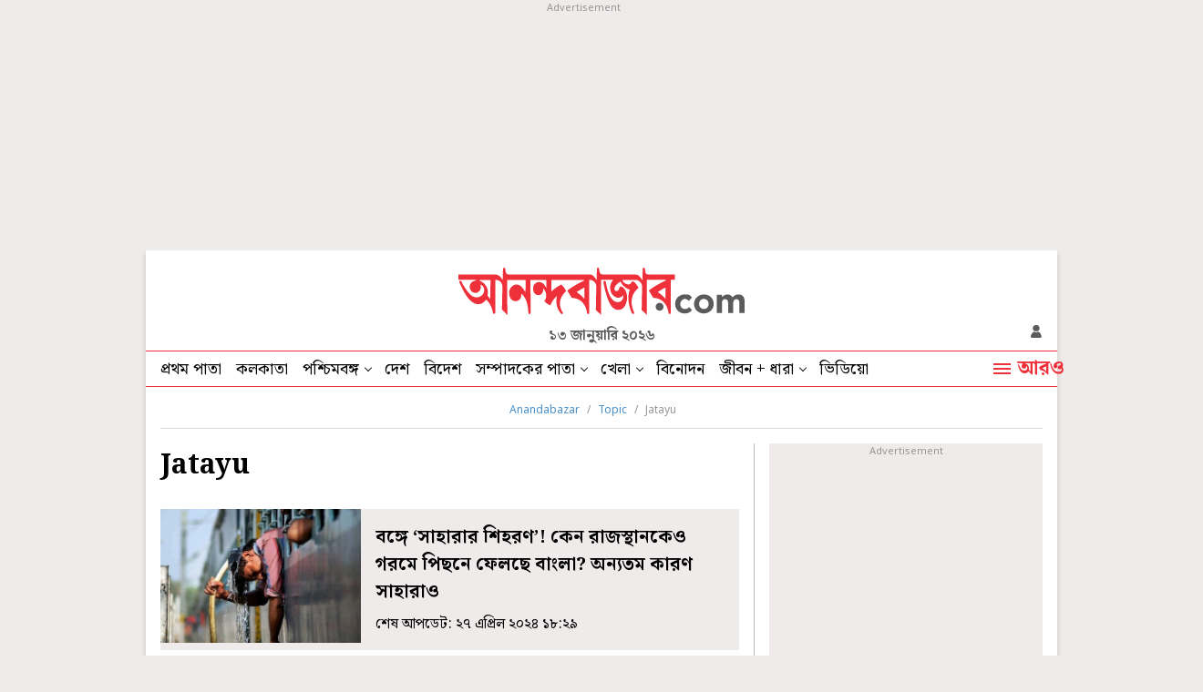

--- FILE ---
content_type: text/css
request_url: https://www.anandabazar.com/assets-revamp/css/header.css?v=3.6
body_size: 1996
content:
header{padding:16px !important;height:110px;box-sizing:border-box;text-align:center;position:relative;z-index:9999; background:#fff}.abplogo img{width:543px;height:58px}.updatetime{color:#5b5b5b;font-size:16px;font-weight:700}.updatetime a{color:#5b5b5b}.login-search{position:absolute;right:0;bottom:6px;display:flex;margin-right:8px}.login-search a{width:30px;height:30px;display:flex}.login-search a svg{margin:auto}.login-search a img{margin:auto}.navcontainer{border-top:1px solid #ee303b;border-bottom:1px solid #ee303b;height:40px;position:sticky;top:-1px;background:#fff;z-index:9999}.main-nav{display:flex;flex-wrap:wrap;max-width:930px;width:100%;flex-shrink:0;}.main-nav li{position:relative}.main-nav li:first-child a{padding-left:16px}.main-nav li:first-child span{padding-left:16px}.main-nav li .dropdown-menu{display:none;top:39px;background:rgba(255,255,255,.98);padding:0;border-radius:0;position:absolute;left:0;z-index:9;width:200px;box-shadow:0px 8px 15px #00000029}.main-nav li .dropdown-menu span{display:block;padding:4px 8px;margin-right:0;border-bottom:1px solid #dcdcdc}.main-nav li .dropdown-menu a{display:block;padding:4px 8px;margin-right:0;border-bottom:1px solid #dcdcdc}.main-nav li .dropdown-menu a:hover{color:#000 !important;background:#efebea;height:29px !important}.main-nav li .dropdown-menu a.act{background:#00354a;color:#fff}.main-nav li:hover .dropdown-menu{display:block}.main-nav li span{padding:4px 8px 3px;margin-right:8px;display:inline-block;font-size:18px;white-space:nowrap}.main-nav li span.act{color:#ee303b}.main-nav li a{padding:5px 8px 6px;display:inline-block;font-size:18px;white-space:nowrap}.main-nav li a:hover{color:#000 !important;background:#efebea;height:27px}.main-nav li a.act{color:#ee303b}.navmorelink{font-size:22px;color:#ee303b;font-weight:700;padding:4px 16px 5px 0;line-height:29px;display:flex;align-items:center;justify-content:center;width:78px}.navmorelink .hbclosebtn{display:none}.bscrollynone{overflow-y:hidden}html{scroll-behavior:smooth}.expended-hemburger{padding:32px 40px 150px;width:1040px;margin:0 auto;box-sizing:border-box;position:absolute;height:100vh;left:0;right:0;top:39px;bottom:0;background:#fff;overflow-y:scroll;display:none}.expended-hemburger::-webkit-scrollbar{width:4px}.expended-hemburger::-webkit-scrollbar-thumb{background:#eee}.expended-hemburger .searchbox{width:400px;height:40px;border:1px solid #e1e1e1;position:relative;margin:0 auto}.expended-hemburger .searchbox input[type=text]{width:380px;border:none;font-size:16px;line-height:22px;font-family:"Noto Sans",sans-serif;outline:none;padding:8px 0 0 10px}.expended-hemburger .searchbox input[type=text]::placeholder{font-family:"Noto Sans",sans-serif;font-size:16px;line-height:22px}.expended-hemburger .searchbox .searchbtn{font-size:16px;display:flex;justify-content:center;align-items:center;font-family:"Noto Sans",sans-serif;position:absolute;top:0;right:0;outline:none;background:#ebe8e2;height:40px;width:40px;border:none;cursor:pointer}.expendednev{border-right:1px solid #ebe8e2;padding:0 16px;width:20%;flex-shrink:0}.expendednev:first-child{padding-left:0}.expendednev:last-child{padding-right:0;border-right:0}.expendednev li{font-size:18px;line-height:25px;position:relative;padding:0 0 16px 16px;font-weight:700}.expendednev li:last-child{padding-bottom:0}.expendednev li::before{width:8px;height:8px;background:#ee303b;position:absolute;left:0;top:8px;content:""}.expsubnav{padding-top:8px}.expsubnav span{display:block;padding-bottom:8px;font-size:16px;line-height:26px;font-weight:400}.expsubnav a{display:block;padding-bottom:8px;font-size:16px;line-height:26px;font-weight:400}.hbsharebox{padding:32px 0 24px;display:flex;justify-content:center}.hbsharebox li{position:relative;padding-left:24px;font-size:14px;line-height:22px;font-family:"Noto Sans",sans-serif}.hbsharebox li:first-child{padding-top:0}.hbsharebox li:last-child{border-bottom:0}.hbsharebox li a{display:flex}.hbsharebox li strong{width:20px;height:20px;margin-right:8px;display:inline-block;display:flex}.hbsharebox li strong svg{margin:auto}.breadcrumbox{padding:16px;margin:0;border-bottom:#dcdcdc solid 1px;height:46px;box-sizing:border-box;margin:0 64px}.breadcrumbox .breadcrumbs{display:flex;flex-wrap:wrap;font-size:12px;font-family:"Noto Sans",sans-serif;justify-content:center;overflow:hidden;height:17px}.breadcrumbox .breadcrumbs li{margin-right:20px;position:relative;color:#979797}.breadcrumbox .breadcrumbs li::before{content:"/";position:absolute;top:0;right:-12px;color:#979797}.breadcrumbox .breadcrumbs li a{display:inline-block;color:#4990c9}.breadcrumbox .breadcrumbs li:last-child::before{content:none}footer{background:#f3f3f3;font-family:"Noto Sans",sans-serif}footer h2{font-size:16px;font-weight:700}footer .footerlinks{padding:24px 64px;display:flex;justify-content:space-between;border-top:1px solid #d7d7d7;border-bottom:1px solid #d7d7d7}footer .footerlinks li a{font-size:14px;color:#5b5b5b;display:block;padding-bottom:8px}footer .footerlinks li a:hover{color:#ee303b}footer .footerlinks li h2{padding-bottom:8px}footer .followus{padding:32px 64px 24px;display:flex;align-items:center}footer .followus a{width:40px;height:40px;display:flex;margin-left:24px}footer .followus a img{vertical-align:middle;margin:auto}footer .followus a svg{margin:auto}footer .downloadappbox{padding:24px 64px}footer .downloadappbox .appstorybox{display:flex;align-items:center}footer .downloadappbox .appstorybox img{margin-left:30px;vertical-align:middle;width:117.17px;height:40px}footer .copyright{border-top:1px solid #d7d7d7;padding:24px 64px;font-size:14px;color:#000}
.humbarger{width: 19px;height: 2px;background: #ee303b;position:relative; margin-right: 8px}
.humbarger::before {content: "";width: 19px;height: 2px;background: #ee303b;position: absolute;top:-5px;left: 0;}
.humbarger::after {content: ""; width: 19px;height: 2px;background: #ee303b;position: absolute;bottom: -5px;left: 0;}
.hburgerntxt {display: flex;align-items: center;}
.main-nav li.ddnav::after {width: 5px; height: 5px;content: "";position: absolute;right: 7px;top: 15px;border-left: 1px solid #000;border-bottom: 1px solid #000; transform: rotate(-45deg); transition: .3s;}
.main-nav li.ddnav a{padding-right: 20px}
.main-nav li:hover::after {transform: rotate(135deg);top: 19px;transition: .3s}
.adbox.ad250 { position: relative; z-index: 9;}
.edulogo img{height: 20px !important;width:auto !important}
/*# sourceMappingURL=header.css.map */
/*ABP | Highlighted AU Menu in ABP Navbar*/
.main-nav li a.auact {color: #fff;background-color: #ed1c24;height: 27px;}
.ad250.adoverfhidden{overflow:hidden}
.left-skinner{display:flex;justify-content: flex-end;}

/*New Premium article Icon*/
/*.leadstory .premiumarticleicon, .singlehstory .premiumarticleicon, .onestoryouterbox .premiumarticleicon, 
.editorchoice .premiumarticleicon, .leadstory h1 .premiumarticleicon, .bigstory h2 .premiumarticleicon{margin:0 0 8px}
.premiumarticleicon{border-radius: 4px;border: 1px solid #FFD2D5;background: #FFE8E9;width:99px;height:28px;display:var(--df);justify-content: var(--center);gap:3px;font-size:13px;font-weight:600;text-transform:uppercase;color:#EE303B;font-family:"Noto Sans",sans-serif;margin:16px 0 0;line-height:28px;}
.premiumarticleicon.prsmallicon{width:76px;height:23px;font-size:9px;line-height:23px;}
.premiumarticleicon.prsmallicon img{width:13px}
.premiumarticleicon img{width:17px;align-self:center;position: relative;top:-1px}
.editorpage li h4 .premiumarticleicon.prsmallicon, .auwidget .fourstroysbox li h3 .premiumarticleicon.prsmallicon, .editorpage li h4 .premiumarticleicon.prsmallicon, .trendingnews li h6 .premiumarticleicon.prsmallicon{margin:0 0 8px}
.fourstroysbox li h3 .premiumarticleicon.prsmallicon{margin:0 0 8px}*/

.premiumarticleicon{border-radius: 4px;border: 1px solid #FFD2D5;background: #FFE8E9;width: 99px;height: 28px;display:flex;justify-content:center;gap: 3px;font-size: 13px;font-weight: 600;text-transform: uppercase;color: #EE303B;font-family: "Noto Sans", sans-serif;margin:0px 0 8px;line-height: 28px;}
.premiumarticleicon img {width: 17px;align-self: center;position: relative;top: -1px;}
.premiumarticleicon.prsmallicon {width: 76px;height: 23px;font-size: 9px;line-height: 23px;}
.premiumarticleicon.prsmallicon img {width: 13px;}



--- FILE ---
content_type: application/javascript; charset=utf-8
request_url: https://www.anandabazar.com/common/js/common-ga.js?v=0.0.18
body_size: 5809
content:
/* ======================== analytics ============================= */
// public/common/js/common-ga.js version: 0.0.18
let GA_USER_LOG_DS = 'abp_users';
let GA_USER_EVENT_LOG_DS = 'abp_users_event';
let GA_USER_INTERACTION_EVENT_DS = 'abp_users_interaction_event';
let GA_USER_EPAPER_EVENT_LOG_DS = '';
const visitorId = getVisitorId();
let sessionTimestamp = createSessionWithTimestamp();
let osName = getOSName();
let thisUserIP = '';
let thisUserLocation = '';
let thisUserCountry = '';

// Select the content area
let articleContentSection = null; // Adjust the selector as needed
let articleContentReadingStartTime;
let timeSpentOnArticleContent = 0;
let isCurrentBrowserTabActive = true; // Track if the tab is active
let isTimeSpentGaEventPushed = 0;
let FIRST_LOAD = 0;
let elArticleTagsContainer = null;

if (window.location.hostname == 'abpstage.ttef.in' || window.location.hostname == 'www.anandabazar.com') {
    GA_USER_LOG_DS = 'abp_users_prod_ver2';
    GA_USER_EVENT_LOG_DS = 'abp_users_event_prod_ver3';
    GA_USER_INTERACTION_EVENT_DS = 'abp_users_interaction_event_prod';
}else if(window.location.hostname == 'epaper-abpstage.ttef.in' || window.location.hostname == 'epaper.anandabazar.com'){
    GA_USER_LOG_DS = 'abp_users_prod_ver2';
    GA_USER_EVENT_LOG_DS = 'abp_users_event_prod_ver3';
    GA_USER_EPAPER_EVENT_LOG_DS = 'abp_users_epaper_event_prod';
}else if(window.location.hostname == 'epaper-abpdev.ttef.in'){
    GA_USER_EPAPER_EVENT_LOG_DS = 'abp_users_epaper_event';
}

getSessionId();
let abpGaSessionValData = getGACookie('abpGaULocVal');

if (abpGaSessionValData) {
    abpGaSessionValData = JSON.parse(abpGaSessionValData);
    if (abpGaSessionValData.country_code != undefined && abpGaSessionValData.country_code != 'undefined' && abpGaSessionValData.country_code != '') {
        thisUserCountry = abpGaSessionValData.country_code;    
    }
    if (abpGaSessionValData.uip != undefined && abpGaSessionValData.uip != 'undefined' && abpGaSessionValData.uip != '') {
        thisUserIP = abpGaSessionValData.uip;    
    }
    if (abpGaSessionValData.lat != undefined && abpGaSessionValData.lat != 'undefined' && abpGaSessionValData.lat != '') {
        thisUserLocation = abpGaSessionValData.lat;
    }
    if (abpGaSessionValData.long != undefined && abpGaSessionValData.long != 'undefined' && abpGaSessionValData.long != '') {
        thisUserLocation = thisUserLocation+','+abpGaSessionValData.long;
    }
}

if (!thisUserCountry || !thisUserIP || !thisUserLocation) {
    getServerInfo().then((resData) => {
        thisUserCountry = resData.country_code;
        thisUserIP = resData.uip;
        thisUserLocation = resData.lat+','+resData.long;

        setGACookie("abpGaULocVal", JSON.stringify(resData), 1); // 1 Days
        console.log("Server Data loaded");
    });
}else{
    console.log("Cookie Data loaded", thisUserCountry, thisUserIP, thisUserLocation);
}

$(document).ready(function() {
    console.log("Analytics ready!");

    // Call the function to send analytics data in the background
    setTimeout(
        function() {
            let gaSessionId = getSessionId();
            let pushedSessionId = getGACookie('abpGaSessionVal');

            if (gaSessionId != '' && gaSessionId != pushedSessionId) {
                sendUserSessionData();
            }
        }
    , 10000);

    // Article time spent event (Start)
    if ($("#div_article_body_box").length > 0 || THIS_PAGE_NAME == 'video') {
        // Update isCurrentBrowserTabActive based on visibility state
        document.addEventListener("visibilitychange", () => {
            isCurrentBrowserTabActive = document.visibilityState === "visible";
        });

        // Handle cases where the tab becomes inactive while content is in view
        window.addEventListener("blur", () => {
            if (articleContentReadingStartTime && THIS_PAGE_NAME != 'video') {
                let endTime = performance.now();
                timeSpentOnArticleContent += (endTime - articleContentReadingStartTime) / 1000;
                articleContentReadingStartTime = null;
            }
        });

        // Restart timer if tab becomes active again while content is in view
        window.addEventListener("focus", () => {
            if (THIS_PAGE_NAME == 'video') {
                // 
            }else{
                if (isCurrentBrowserTabActive && articleContentSection.getBoundingClientRect().top < window.innerHeight && articleContentSection.getBoundingClientRect().bottom > 0) {
                    articleContentReadingStartTime = performance.now();
                }
            }
        });

        // Send the data when the user is leaving the page
        window.addEventListener("beforeunload", () => {
            if (articleContentReadingStartTime != null) {
                let endTime = performance.now();
                timeSpentOnArticleContent += (endTime - articleContentReadingStartTime) / 1000; // Convert to seconds
            }
            let eventValue = timeSpentOnArticleContent.toFixed(2);
            if ($('input#articleID').length > 0) {
                eventValue += '|'+document.getElementById("articleID").value;
            }

            if (THIS_PAGE_NAME != '') {
                eventValue += '|'+THIS_PAGE_NAME+'|'+visitorId;
            }

            // Function to send user events data in google analytics
            sendEventGAData(1, 'time_spent', 'article_exit', eventValue);
        });

        window.addEventListener("scroll", () => {
            if (FIRST_LOAD == 0 && $("#div_article_body_box").length > 0) {
                initialLoadFunc();
            }
            
            if (THIS_PAGE_NAME != 'video') {
                if ($("span#spanArticleReadMoreButton").length > 0) {
                    if ($("span#spanArticleReadMoreButton:visible").length == 0) {
                        if (isElementInViewport(elArticleTagsContainer)) {
                            if (articleContentReadingStartTime != null) {
                                let endTime = performance.now();
                                timeSpentOnArticleContent += (endTime - articleContentReadingStartTime) / 1000; // Convert to seconds
                            }
                            let eventValue = timeSpentOnArticleContent.toFixed(2);
                            if ($('input#articleID').length > 0) {
                                eventValue += '|'+document.getElementById("articleID").value;
                            }

                            if (THIS_PAGE_NAME != '') {
                                eventValue += '|'+THIS_PAGE_NAME+'|'+visitorId;
                            }

                            // Function to send user events data in google analytics
                            sendEventGAData(1, 'time_spent', 'article_end', eventValue);
                        }
                    }
                }else{
                    if (isElementInViewport(elArticleTagsContainer)) {
                        if (articleContentReadingStartTime != null) {
                            let endTime = performance.now();
                            timeSpentOnArticleContent += (endTime - articleContentReadingStartTime) / 1000; // Convert to seconds
                        }
                        let eventValue = timeSpentOnArticleContent.toFixed(2);
                        if ($('input#articleID').length > 0) {
                            eventValue += '|'+document.getElementById("articleID").value;
                        }

                        if (THIS_PAGE_NAME != '') {
                            eventValue += '|'+THIS_PAGE_NAME+'|'+visitorId;
                        }

                        // Function to send user events data in google analytics
                        sendEventGAData(1, 'time_spent', 'article_end', eventValue);
                    }
                }
            }
        });

        // Send the data when the user is active on the page till 15 minutes
        let articleEventTimeout = 15 * 60 * 1000;
        setTimeout(() => {
            if (articleContentReadingStartTime != null) {
                let endTime = performance.now();
                timeSpentOnArticleContent += (endTime - articleContentReadingStartTime) / 1000; // Convert to seconds
            }
            let eventValue = timeSpentOnArticleContent.toFixed(2);
            if ($('input#articleID').length > 0) {
                eventValue += '|'+document.getElementById("articleID").value;
            }

            if (THIS_PAGE_NAME != '') {
                eventValue += '|'+THIS_PAGE_NAME+'|'+visitorId;
            }
            
            // Function to send user events data in google analytics
            sendEventGAData(1, 'time_spent', 'article_timeout', eventValue);
        }, articleEventTimeout);
    }


    //Send the data for Epaper
    if(GA_USER_EPAPER_EVENT_LOG_DS){

        // Update isCurrentBrowserTabActive based on visibility state
        document.addEventListener("visibilitychange", () => {
            isCurrentBrowserTabActive = document.visibilityState === "visible";
        });

        // Handle cases where the tab becomes inactive while content is in view
        window.addEventListener("blur", () => {
            if (articleContentReadingStartTime) {
                let endTime = performance.now();
                timeSpentOnArticleContent += (endTime - articleContentReadingStartTime) / 1000;
                articleContentReadingStartTime = null;
            }
        });

        // Restart timer if tab becomes active again while content is in view
        window.addEventListener("focus", () => {
            if (isCurrentBrowserTabActive) {
                articleContentReadingStartTime = performance.now();
            }
        });

        // Send the data when the user is leaving the page
        window.addEventListener("beforeunload", () => {
            if (articleContentReadingStartTime != null) {
                let endTime = performance.now();
                timeSpentOnArticleContent += (endTime - articleContentReadingStartTime) / 1000; // Convert to seconds
            }
            let eventValue = timeSpentOnArticleContent.toFixed(2);

            // Function to send user events data in google analytics
            sendEventGADataEpaper(1, 'time_spent', 'article_exit', eventValue);
        });

        // Send the data when the user is active on the page till 15 minutes
        let articleEventTimeout = 15 * 60 * 1000;
        setTimeout(() => {
            if (articleContentReadingStartTime != null) {
                let endTime = performance.now();
                timeSpentOnArticleContent += (endTime - articleContentReadingStartTime) / 1000; // Convert to seconds
            }
            let eventValue = timeSpentOnArticleContent.toFixed(2);

            // Function to send user events data in google analytics
            sendEventGADataEpaper(1, 'time_spent', 'article_timeout', eventValue);
        }, articleEventTimeout);

    }

    if (THIS_PAGE_NAME == 'video') {
        console.log('Video Article Page');
        if ($("iframe#article_video_player").length > 0) {
            console.log('YT Video Article Page');
            function sendMessageToPlayer(message) {
                let player = document.getElementById('article_video_player');
                player.contentWindow.postMessage(JSON.stringify(message), '*');
            }

            window.addEventListener('message', (event) => {
                if (event.origin !== 'https://www.youtube.com') return;

                let ytEvntData = JSON.parse(event.data);

                if (ytEvntData.event === 'infoDelivery' && ytEvntData.info) {
                    // Player States
                    /*
                    "UNSTARTED": -1,
                    "ENDED": 0,
                    "PLAYING": 1,
                    "PAUSED": 2,
                    "BUFFERING": 3,
                    "CUED": 5
                    */
                    let ytPlayerState = ytEvntData.info.playerState;

                    if (ytPlayerState === 1) {
                        articleContentReadingStartTime = performance.now();
                        console.log('Video is playing!');
                    } else if (ytPlayerState === 2 || ytPlayerState === 0) {
                        if (articleContentReadingStartTime) {
                            let endTime = performance.now();
                            timeSpentOnArticleContent += (endTime - articleContentReadingStartTime) / 1000;
                            articleContentReadingStartTime = null;
                        }
                        
                        if (ytPlayerState === 0) {
                            console.log('Video has ended.');
                        }else if (ytPlayerState === 2) {
                            console.log('Video is paused.');
                        }
                    }
                }
            });

            window.onload = () => {
                sendMessageToPlayer({ event: 'listening' });
            };
        }else if ($("figure#article_video_player").length > 0){
            console.log('FB Video Article Page');
            // FB Video
            // Initialize the Facebook SDK
            window.fbAsyncInit = function () {
                FB.init({
                    appId: '1411482809159229', // config('keys.fb_app_id')
                    xfbml: true,
                    version: 'v16.0'
                });

                FB.Event.subscribe('xfbml.ready', function (msg) {
                    if (msg.type === 'video' && msg.id === 'fb-video') {
                        // Get the video player instance
                        let fbPlayer = msg.instance;

                        // Add an event listener for play events
                        fbPlayer.subscribe('startedPlaying', function () {
                            articleContentReadingStartTime = performance.now();
                            console.log('Facebook video is playing!');
                        });

                        // Add event listeners for other player events
                        fbPlayer.subscribe('paused', function () {
                            if (articleContentReadingStartTime) {
                                let endTime = performance.now();
                                timeSpentOnArticleContent += (endTime - articleContentReadingStartTime) / 1000;
                                articleContentReadingStartTime = null;
                            }
                            console.log('Facebook video is paused.');
                        });

                        fbPlayer.subscribe('finishedPlaying', function () {
                            if (articleContentReadingStartTime) {
                                let endTime = performance.now();
                                timeSpentOnArticleContent += (endTime - articleContentReadingStartTime) / 1000;
                                articleContentReadingStartTime = null;
                            }
                            console.log('Facebook video has finished playing.');
                        });
                    }
                });
            };
        }
    }
    // Article time spent event (End)
});

function initialLoadFunc(){
    if (FIRST_LOAD == 0) {
        FIRST_LOAD = 1;
        // Target the element you want to track
        articleContentSection = document.querySelector("#div_article_body_box");
        elArticleTagsContainer = document.querySelector("#end-article-body");
        
        // Start observing the content section
        articleBodyObserver.observe(articleContentSection);
    }
}

// Create an Intersection Observer to detect when the content section is in view
const articleBodyObserver = new IntersectionObserver((entries) => {
    entries.forEach((entry) => {
        if (entry.isIntersecting && isCurrentBrowserTabActive) {
            articleContentReadingStartTime = performance.now();
        } else if (articleContentReadingStartTime) {
            let endTime = performance.now();
            timeSpentOnArticleContent += (endTime - articleContentReadingStartTime) / 1000; // Convert to seconds
            articleContentReadingStartTime = null; // Reset start time
        }
    });
}, 
{
    root: null, // Use the viewport as the root
    threshold: 0.01, // Trigger when 1% of the element is visible
});

// Function to send user analytics data
function sendUserSessionData() {
    let usid = getSessionId();

    let userData = {
        "us_id": usid,
        "ss_time": sessionTimestamp,
        "pf": "Web",
        "dv_os": osName,
        "dv_factor": PAGE_PLATFORM,
        "browser": getBrowserName(),
        "uip": thisUserIP,
        "lat_lng": thisUserLocation,
        "cntry": thisUserCountry,
        "pg_type": THIS_PAGE_NAME,
        "landing_url": window.location.href,
        "ref_url": document.referrer,
        "uid": getGACookie('ev_ss_uuid'),
        "vid": visitorId
    }
    console.log('sendAnalyticsData : '+GA_USER_LOG_DS);
    sendAnalyticsData(userData, GA_USER_LOG_DS);

    setGACookie("abpGaSessionVal", usid, 1); // 1 Days
}

// Function to send user events data in google analytics
function sendEventGAData(eventID = 1, eventName = 'time_spent', eventAttr = 'article_end', eventValue = '') {
    if(eventName == 'time_spent' && isTimeSpentGaEventPushed == 1){
        return false;
    }else{
        if(eventName == 'time_spent' && isTimeSpentGaEventPushed == 0){
            isTimeSpentGaEventPushed = 1;
        }

        let usid = getSessionId();
        let is_subscribed = 0;
        if(getGACookie('is_subscribed') && getGACookie('is_subscribed') == 1){
            is_subscribed = 1;
        }

        let pushedSessionId = getGACookie('abpGaSessionVal');

        if (usid != '' && usid != pushedSessionId) {
            sendUserSessionData();
        }

        let eventData = {
            "us_id": usid,
            "ev_id": eventID,
            "ev_name": eventName,
            "ev_attr": eventAttr,
            "ev_val": eventValue,
            "ev_timestamp": new Date().toISOString(),
            "url": window.location.href,
            "is_subscribed": is_subscribed
        }
        const { pg, ng } = getQueryParamValues();
        if (pg) eventData.interaction_location = pg;
        if (ng) eventData.site_navigation = ng;

        console.log('sendAnalyticsEventData : '+GA_USER_EVENT_LOG_DS);

        sendAnalyticsData(eventData, GA_USER_EVENT_LOG_DS);
    }
}

// Function to send epaper user events data in google analytics
function sendEventGADataEpaper(eventID = 1, eventName = 'time_spent', eventAttr = 'article_end', eventValue = '') {
    console.log("Function Epaper!");
    if(eventName == 'time_spent' && isTimeSpentGaEventPushed == 1){
        return false;
    }else{
        if(eventName == 'time_spent' && isTimeSpentGaEventPushed == 0){
            isTimeSpentGaEventPushed = 1;
        }

        let usid = getSessionId();
        let is_subscribed = 0;
        if(getGACookie('is_subscribed') && getGACookie('is_subscribed') == 1){
            is_subscribed = 1;
        }

        let pushedSessionId = getGACookie('abpGaSessionVal');

        if (usid != '' && usid != pushedSessionId) {
            sendUserSessionData();
        }

        let eventData = {
            "us_id": usid,
            "ev_id": eventID,
            "ev_name": eventName,
            "ev_attr": eventAttr,
            "ev_timestamp": new Date().toISOString(),
            "url": window.location.href,
            "is_subscribed": is_subscribed,
            "pageType": 'epaper',
            "vid": visitorId,
            "loginId": getGACookie('ev_ss_uuid'),
            "ev_timeSpent": parseFloat(eventValue)
        }
        console.log('sendAnalyticsEventData : '+GA_USER_EPAPER_EVENT_LOG_DS);

        sendAnalyticsData(eventData, GA_USER_EPAPER_EVENT_LOG_DS);
    }
}

// Function to send analytics data
function sendAnalyticsData(data, dataSources = 'abp_users_event') {
    if(IS_SPONSORED == 0){
        const analyticsUrl = 'https://api.us-east.aws.tinybird.co/v0/events?name='+dataSources;

        // Send data in the background using fetch
        fetch(analyticsUrl, {
            method: 'POST',
            headers: {
                'Content-Type': 'application/json'
            },
            body: JSON.stringify(data),
            headers: { Authorization: 'Bearer p.eyJ1IjogImRjZmNiMzk4LTllYTEtNDE0NS1hOTRjLWQ5NDBjNmZlODc4OSIsICJpZCI6ICI1NjRjODZjZS0zYTI3LTQ0MmYtYTgwNy1hMTY0ZTM0M2ZlOTEiLCAiaG9zdCI6ICJ1cy1lYXN0LWF3cyJ9.2H3QUvoUPOTBrO17gHI3nz3KUw7y2aP60SIaJQwjOLk' }
        })
        .then(response => {
            if (response.ok) {
                console.log('Analytics data sent successfully');
            } else {
                console.error('Failed to send analytics data:', response.statusText);
            }
        })
        .catch(error => {
            console.error('Error sending analytics data:', error);
        });
    }
}

function createSessionWithTimestamp() {
    let sessionTimestamp = sessionStorage.getItem('session_timestamp');

    if (!sessionTimestamp) {
        sessionTimestamp = new Date().toISOString();
        sessionStorage.setItem('session_timestamp', sessionTimestamp);
    }

    return sessionTimestamp;
}

// Function to generate a unique session ID
function generateSessionId() {
    // Use the crypto API to create a UUID
    return crypto.randomUUID().replace(/[xy]/g, function(c) {
        let r = Math.random() * 16 | 0, v = c === 'x' ? r : (r & 0x3 | 0x8);
        return v.toString(16);
    });
}

// Function to get or create a session ID
function getSessionId() {
    // Check if session ID already exists in sessionStorage
    let sessionId = '';
    let sessionData = JSON.parse(sessionStorage.getItem('abpGaSessionId'));

    if (sessionData) {
        let currntTime = Date.now();
        if (currntTime > sessionData.expirationTime) {
            sessionStorage.removeItem('abpGaSessionId'); // Remove expired item
        }else{
            sessionId = sessionData.sessionId;
        }
    }
    
    if (!sessionId) {
        setGACookie("abpGaULocVal", '', -1);
        sessionStorage.removeItem('session_timestamp');
        sessionId = generateSessionId();
        sessionTimestamp = createSessionWithTimestamp();

        let expirationTime = Date.now() + 30 * 60 * 1000; // Current time + TTL in milliseconds
        let data = {
            sessionId,
            expirationTime,
        };
        // Store it in sessionStorage
        sessionStorage.setItem('abpGaSessionId', JSON.stringify(data));
    }

    return sessionId;
}

function generateVisitorId() {
    let array = new Uint8Array(16);
    crypto.getRandomValues(array);
    let base64Id = btoa(
        String.fromCharCode(...array)
    );

    // Remove any padding '=' characters and replace URL-unsafe characters
    return base64Id.replace(/=/g, "").replace(/\+/g, "-").replace(/\//g, "_");
}

// Function to get or create a Visitor ID
function getVisitorId() {
    let visitorId = getGACookie('abpGaVisitorId');

    if (!visitorId) {
        visitorId = generateVisitorId();
        setGACookie("abpGaVisitorId", visitorId, 180); // 180 Days
    }

    return visitorId;
}

function getGACookie(name) {
    let nameEQ = `${name}=`;
    let cookies = document.cookie.split(';');

    for (let i = 0; i < cookies.length; i++) {
        let cookie = cookies[i].trim();

        if (cookie.indexOf(nameEQ) === 0) {
            return decodeURIComponent(cookie.substring(nameEQ.length));
        }
    }

    return '';
}

function setGACookie(name, value, days = 0) {
    let cookieString = `${name}=${encodeURIComponent(value)};`;

    if (days > 0) {

        if (document.domain == "www.anandabazar.com" || document.domain == "epaper.anandabazar.com") {
            _domain = '.anandabazar.com';
        } else if (document.domain == "abpstage.ttef.in" || document.domain == "epaper-abpstage.ttef.in") {
            _domain = '.ttef.in';
        } else if (document.domain == "abpdev.ttef.in" || document.domain == "epaper-abpdev.ttef.in") {
            _domain = '.ttef.in';
        } else if (document.domain == "local.abp-wp-frontend" || document.domain == "local.abp-epaper") {
            _domain = 'local.abp-wp-frontend';
        }

        let expirationDate = new Date();
        expirationDate.setTime(expirationDate.getTime() + (days * 24 * 60 * 60 * 1000)); // days to milliseconds
        cookieString += `expires=${expirationDate.toUTCString()};domain=${_domain};path=/`;
    }

    document.cookie = cookieString;
}

function getBrowserName() {
    let userAgent = navigator.userAgent;

    if (userAgent.includes("Firefox")) {
        return "Firefox";
    } else if (userAgent.includes("Edg")) {  // Microsoft Edge
        return "Edge";
    } else if (userAgent.includes("Chrome") && userAgent.includes("Safari")) {
        return "Chrome"; // Chrome includes "Safari" in its user agent
    } else if (userAgent.includes("Safari") && !userAgent.includes("Chrome")) {
        return "Safari"; // Safari does not include "Chrome"
    } else if (userAgent.includes("MSIE") || userAgent.includes("Trident")) {
        return "Internet Explorer"; // Legacy IE versions
    } else {
        return "Unknown Browser";
    }
}

function getOSName() {
    let userAgent = window.navigator.userAgent;
    
    if (userAgent.includes("Windows NT 10.0")) return "Windows 10";
    if (userAgent.includes("Windows NT 6.3")) return "Windows 8.1";
    if (userAgent.includes("Windows NT 6.2")) return "Windows 8";
    if (userAgent.includes("Windows NT 6.1")) return "Windows 7";
    if (userAgent.includes("Windows NT 6.0")) return "Windows Vista";
    if (userAgent.includes("Windows NT 5.1")) return "Windows XP";
    if (userAgent.includes("Mac OS X")) return "Mac OS";
    if (userAgent.includes("Android")) return "Android";
    if (userAgent.includes("Linux")) return "Linux";
    if (userAgent.includes("iPhone") || userAgent.includes("iPad") || userAgent.includes("iPod")) return "iOS";

    return "Unknown OS";
}


async function getServerInfo() {
    try {
        let response = await fetch('/get-server-page-header');
        let serverData = await response.json();
        return serverData;
    } catch (error) {
        console.error("Error fetching server info:", error);
        return '';
    }
}

function isElementInViewport(element) {
    if (element) {
        let rect = element.getBoundingClientRect();
        return (
            rect.top >= 0 &&
            rect.left >= 0 &&
            rect.bottom <= (window.innerHeight || document.documentElement.clientHeight) &&
            rect.right <= (window.innerWidth || document.documentElement.clientWidth)
        );
    }else{
        return false;
    }
}

function getQueryParamValues() {
    const url = new URL(window.location.href);
    const pg = url.searchParams.get('pg');
    const ng = url.searchParams.get('ng');
    return { pg, ng };
}
// Function to send user events data in google analytics For Home Event Logo
function handleEventClick(site_navigation) {

    // Validate THIS_PAGE_NAME
    if (!THIS_PAGE_NAME || THIS_PAGE_NAME === 'undefined') {
        return;
    }

    // Validate site_navigation
    if (!site_navigation || site_navigation === 'undefined') {
        return;
    }

    // Page mapping
    const includedPages = {
        home: 'homePage',
        regular: 'articlePage',
        article: 'articlePage',
        photo: 'galleryPage',
        video: 'videopage',
        blog: 'liveUpdatePage'
    };

    // Check if THIS_PAGE_NAME exists in includedPages
    if (!includedPages.hasOwnProperty(THIS_PAGE_NAME)) {
        console.log("not getting value");
        return;
    } else {
        console.log("got value" + THIS_PAGE_NAME);
    }

    let usid = getSessionId();
    let uid = '';

    try {
        uid = getGACookie('ev_ss_uuid') || '';
    } catch (e) {
        uid = '';
    }

    // Get mapped value
    let mappedValue = includedPages[THIS_PAGE_NAME];

    let eventData = {
        ev_name: 'click',
        us_id: usid,
        url: window.location.href,
        ev_id: 1,
        interaction_location: mappedValue, 
        site_navigation: site_navigation,
        vid: visitorId,
        uid: uid,
        ev_time: new Date().toISOString()
    };

    sendAnalyticsData(eventData, GA_USER_INTERACTION_EVENT_DS);
}


--- FILE ---
content_type: application/javascript; charset=utf-8
request_url: https://www.anandabazar.com/assets/js/custom/ad-blocker-check.js
body_size: 312
content:
// Determines if the user is likely using an ad block extension
async function checkAdBlocker() {
    // Used to cache the result
    let isBlocked;

    async function tryRequest() {
        try {
            return fetch(
                    new Request("https://pagead2.googlesyndication.com/pagead/js/adsbygoogle.js", {
                        method: 'HEAD',
                        mode: 'no-cors'
                    }))
                .then(function (response) {
                    // Google Ads request succeeded, so likely no ad blocker
                    isBlocked = false;
                    return isBlocked;
                }).catch(function (e) {
                    // Request failed, likely due to ad blocker
                    isBlocked = true;
                    return isBlocked;
                });
        } catch (error) {
            // fetch API error; possible fetch not supported (old browser)
            // Marking as a blocker since there was an error and so
            // we can prevent continued requests when this function is run
            console.log(error);
            isBlocked = true;
            return isBlocked;
        }
    }

    return isBlocked !== undefined ? isBlocked : await tryRequest();
}



--- FILE ---
content_type: image/svg+xml
request_url: https://www.anandabazar.com/assets-revamp/images/logged-in.svg
body_size: 214
content:
<svg id="logged_in" data-name="logged in" xmlns="http://www.w3.org/2000/svg" xmlns:xlink="http://www.w3.org/1999/xlink" width="16" height="16" viewBox="0 0 16 16">
  <defs>
    <clipPath id="clip-path">
      <rect id="Rectangle_385" data-name="Rectangle 385" width="16" height="16" fill="none"/>
    </clipPath>
  </defs>
  <g id="Group_412" data-name="Group 412" clip-path="url(#clip-path)">
    <path id="Path_443" data-name="Path 443" d="M8,0a8,8,0,1,0,8,8A8,8,0,0,0,8,0M5.518,5.451A2.453,2.453,0,1,1,7.97,7.905,2.453,2.453,0,0,1,5.518,5.451ZM10.749,13H5.191a1.189,1.189,0,0,1-1.163-1.444,5.091,5.091,0,0,1,2.333-3.42,2.812,2.812,0,0,0,3.219,0,5.092,5.092,0,0,1,2.332,3.42,1.211,1.211,0,0,1,.027.254A1.19,1.19,0,0,1,10.749,13" fill="#5b5b5b"/>
  </g>
</svg>


--- FILE ---
content_type: application/javascript; charset=utf-8
request_url: https://fundingchoicesmessages.google.com/f/AGSKWxW7tzjX8yOZv6cxxj4NptijqRRrBWmN15MOT-jTukwLTOPTUbXNRp1KWcwWUsvJ2oZ5gv8q9etzUFfXzNOtQgLhtwpWuDY3tLk9qlZwLE7ZGDZpmf382epz4fJCZRCpz6CY8ax0gX3dbFbR5Rn1RK4JsBOemrBiO_MTPdU86KTloNkr6yGQs2pCy-Bn/_.aspx?adid=/adserv3./ad/402_/getadverts?_ad640.
body_size: -1289
content:
window['d66169dc-0064-4434-ae23-5e863fe73102'] = true;

--- FILE ---
content_type: image/svg+xml
request_url: https://www.anandabazar.com/massets-revamp/images/vdo-icon.svg
body_size: 56
content:
<svg xmlns="http://www.w3.org/2000/svg" width="27.998" height="32" viewBox="0 0 27.998 32">
  <path id="Icon_awesome-play" data-name="Icon awesome-play" d="M26.524,13.418,4.525.413A2.983,2.983,0,0,0,0,2.994V29A3,3,0,0,0,4.525,31.58l22-13a3,3,0,0,0,0-5.162Z" transform="translate(0 -0.002)" fill="#fff"/>
</svg>
